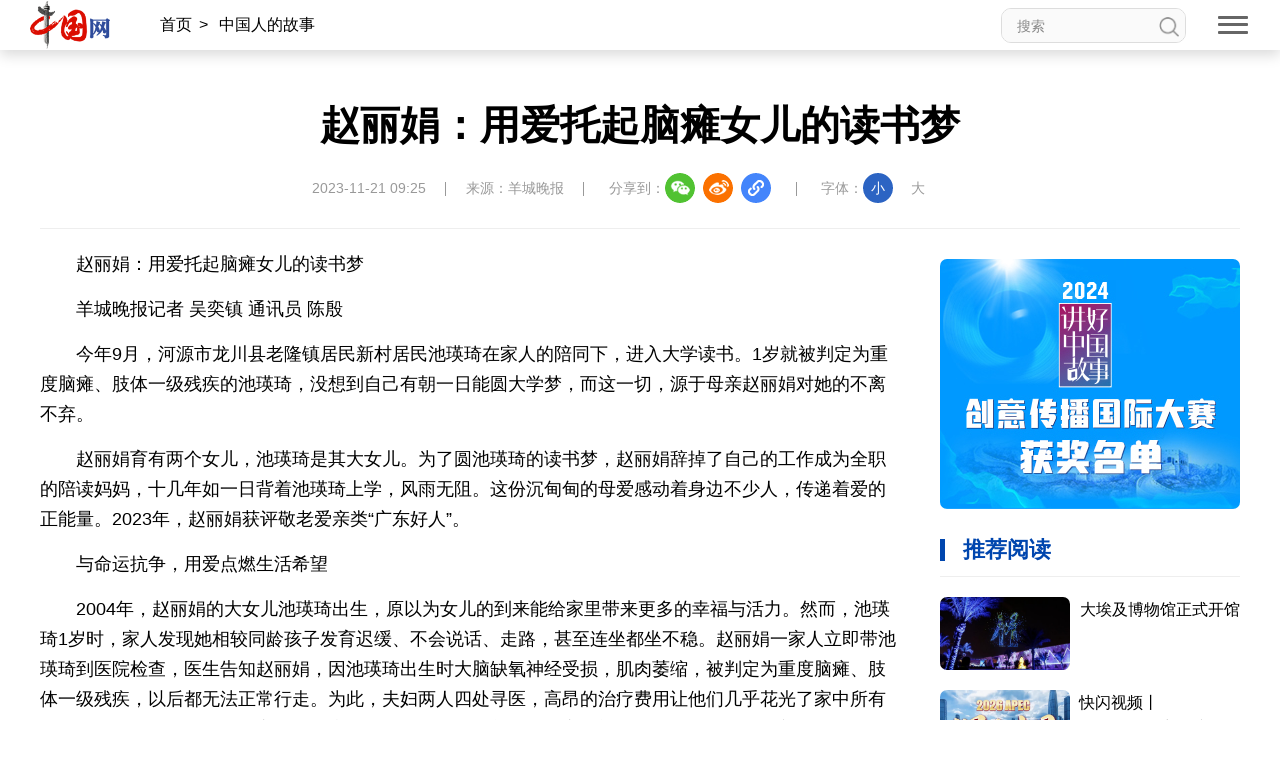

--- FILE ---
content_type: text/html; charset=UTF-8
request_url: http://www.china.com.cn/txt/2023-11/21/content_116828484.shtml
body_size: 80081
content:
<!DOCTYPE html>
<html lang="en">

<head>
    <meta charset="UTF-8" />
    <meta name="viewport" content="width=device-width, initial-scale=1.0, maximum-scale=1.0, minimum-scale=1.0" />
    <meta http-equiv="X-UA-Compatible" content="ie=edge" />
    <link rel="stylesheet" href="http://images.china.cn/images1/resource/styles/reset-1.0.css" />
    <link rel="stylesheet" href="http://images.china.cn/images1/ch/2022ChinaIdex/nav/css/topMenu.min.css">
    <link rel="stylesheet" href="http://images.china.cn/images1/ch/2022ChinaIdex/content/css/content_two.min.css">
    <link rel="stylesheet" href="http://images.china.cn/images1/ch/2022ChinaIdex/content/css/content_same.min.css">
    <link rel="stylesheet" href="http://images.china.cn/images1/ch/2022ChinaIdex/css/china_footer.min.css">
    <script type="text/javascript" src="http://www.china.com.cn/player/video.js"></script>
    
        <title>赵丽娟：用爱托起脑瘫女儿的读书梦_中国网</title>

    
        <meta name="keywords" content="池瑛琦,女儿,赵丽娟,大学,希望">

    
        <meta name="filetype" content="0">
        </meta>
        <meta name="publishedtype" content="1">
        </meta>
        <meta name="pagetype" content="1">
        </meta>
        <meta name="catalogs" content="">
        </meta>
        <meta name="contentid" content="116828484">
        </meta>
        <meta name="publishdate" content=" 2023-11-21">
        </meta>
        <meta name="author" content="孙晓彤">
        </meta>
        <meta name="titlePic" content="http://images.china.cn/site1000/2023-11/21/116828484_cec5ad45-9870-4e1c-8880-86cc0bc5c6ae.jpg">
        </meta>

</head>

<body>
    <div id="headInclude">
        
        <div class="topNav">
    <img src="http://images.china.cn/images1/ch/20221220/img/nav1.png" class="topNav_logo1" />
    <a href="http://www.china.com.cn/" target="_blank">
        <img src="http://images.china.cn/images1/ch/20221220/img/nav2.png" class="topNav_logo2" /></a>
    <div class="crumb">
        <div class="local"></div>

        <div class="Search">
            <form id="FindForm" class="search" name="form1" method="get"
                action="http://query.china.com.cn/query/cn.html" target="_blank">
                <input type="text" placeholder="搜索" name="kw" id="kw" value="" class="search-1" />
                <input type="submit" id="button-addon" value="" class="search-2" />
            </form>
        </div>
    </div>

    <div class="topNav_menu" title="网站导航">
        <span></span><span></span><span></span>
    </div>
    <h1 class="article_title"></h1>
    <div class="topShare">
        <div class="informShare">分享到：
            <div class="wechat">
                <img src="http://images.china.cn/images1/ch/2022ChinaIdex/content/img/WeChat.png" class="share_icon"
                    title="微信">
                <div id="qrcode" class="qrcode"></div>
            </div>
            <a class="sina" target="_blank">
                <img src="http://images.china.cn/images1/ch/2022ChinaIdex/content/img/sina.png" class="share_icon"
                    title="微博" /></a>
            <a class="qqSpace" target="_blank">
                <img src="http://images.china.cn/images1/ch/2022ChinaIdex/content/img/qqSpace.png" class="share_icon"
                    title="QQ空间" /></a>
            <div class="copy_pic">
                <img src="http://images.china.cn/images1/ch/2022ChinaIdex/content/img/copyLink.png" class="share_icon"
                    title="复制地址" />
                <div class="copySuccess">链接已复制</div>
                <input type="text" class="link_url"
                    style="opacity: 0;width: 1px;height: 1px;position: absolute;bottom:0;z-index: -1;">
            </div>
        </div>
    </div>
</div>

<div class="pushNav">
    <div class="languages">
        <h2>LANGUAGE</h2>
        <ul>
            <li><a href="http://www.china.org.cn/" target="_blank">English</a></li>
            <li><a href="http://french.china.org.cn/" target="_blank">Français</a></li>
            <li><a href="http://german.china.org.cn/" target="_blank">Deutsch</a></li>
            <li><a href="http://japanese.china.org.cn/" target="_blank">日本語</a></li>
            <li><a href="http://russian.china.org.cn/" target="_blank">Русский язык</a></li>
            <li><a href="http://spanish.china.org.cn/" target="_blank">Español</a></li>
            <li><a href="http://arabic.china.org.cn/" target="_blank" class="arabic">العربية</a></li>
            <li><a href="http://esperanto.china.org.cn/" target="_blank">Esperanto</a></li>
            <li><a href="http://korean.china.org.cn/" target="_blank">한국어</a></li>
            <li><a href="http://big5.china.com.cn/" target="_blank">中文繁体</a></li>
        </ul>
    </div>
    <div class="channel">
        <form id="FindForm" class="search form" name="form1" method="get"
            action="http://query.china.com.cn/query/cn.html" target="_blank">
            <input type="text" placeholder="搜索" name="kw" id="kw" value="" class="search-1" />
            <input type="submit" id="button-addon" value="" class="search-2" />
        </form>
        <h2>新闻</h2>
        
            <p><a href="http://news.china.com.cn/" target="_blank">新闻</a><a href="http://zhibo.china.com.cn/" target="_blank">直播</a> <a href="http://news.china.com.cn/node_7247300.htm" target="_blank">要闻</a> <a class="xy-content-link" href="http://news.china.com.cn/node_7247303.htm" target="_blank">国际</a> <a href="http://military.china.com.cn/" target="_blank">军事</a> <a href="http://cppcc.china.com.cn/" target="_blank">政协</a> <a href="http://zw.china.com.cn/" target="_blank">政务</a> <a href="http://photo.china.com.cn/" target="_blank">图片</a> <a href="http://v.china.com.cn/" target="_blank">视频</a></p>

        <h2>财经</h2>
        
            <p><a href="http://finance.china.com.cn/" target="_blank">财经</a> <a href="http://money.china.com.cn/" target="_blank">金融</a> <a href="http://stock.china.com.cn/" target="_blank">证券</a> <a href="http://auto.china.com.cn/" target="_blank">汽车</a> <a href="http://tech.china.com.cn/" target="_blank">科技</a> <a href="http://consume.china.com.cn/" target="_blank">消费</a> <a href="http://energy.china.com.cn" target="_blank">能源</a> <a href="http://finance.china.com.cn/house/index.shtml" target="_blank">地产</a> <a href="http://agri.china.com.cn/" target="_blank">农业</a></p>

        <h2>观点</h2>
        
            <p><a href="http://www.china.com.cn/opinion2020/node_8018654.shtml" target="_blank">观点</a> <a href="http://www.china.com.cn/opinion/theory/" target="_blank">理论</a> <a href="http://think.china.com.cn/" target="_blank">智库</a> <a href="http://chinamosaic.china.com.cn/" target="_blank">中国3分钟</a> <a href="http://fangtan.china.com.cn/" target="_blank">中国访谈</a> <a href="http://www.china.com.cn/opinion/node_8018235.html" target="_blank">中国网评</a> <a href="http://keywords.china.org.cn/" target="_blank">中国关键词</a></p>

        <h2>文化</h2>
        
            <p><a href="http://cul.china.com.cn/" target="_blank">文化</a> <a href="http://creativity.china.com.cn/" target="_blank">文创</a> <a href="http://art.china.cn/" target="_blank">艺术</a> <a href="http://fashion.china.com.cn/" target="_blank">时尚</a> <a href="http://travel.china.com.cn/" target="_blank">旅游</a> <a href="http://railway.china.com.cn/" target="_blank">铁路</a> <a href="http://read.china.com.cn/" target="_blank">悦读</a> <a href="http://mc.china.com.cn/" target="_blank">民藏</a> <a href="http://tcm.china.com.cn/" target="_blank">中医</a> <a href="http://ci.china.com.cn/" target="_blank">中国瓷</a></p>

        <h2>国情</h2>
        
            <p><a href="http://guoqing.china.com.cn/" target="_blank">国情</a> <a href="http://canjiren.china.com.cn/" target="_blank">助残</a> <a href="http://ydyl.china.com.cn/" target="_blank">一带一路</a> <a href="http://ocean.china.com.cn/" target="_blank">海洋</a> <a href="http://grassland.china.com.cn/" target="_blank">草原</a> <a href="http://huanghe.china.com.cn/" target="_blank">黄河</a> <a href="http://yunhe.china.com.cn/" target="_blank">运河</a> <a href="http://gba.china.com.cn/" target="_blank">湾区</a> <a href="http://union.china.com.cn/" target="_blank">联盟</a> <a href="http://psy.china.com.cn/" target="_blank">心理</a> <a href="http://fumu.china.com.cn/" target="_blank">老年</a></p>

        <div class="pcaddDom">
            <h2>承建网站</h2>
            
                <p><a href="http://www.cpra.org.cn/" target="_blank">中国公共关系协会</a> &nbsp;<a href="http://www.wfpchinacoe.net/" target="_blank">南南合作知识分享</a><a href="http://www.comra.org/" target="_blank">中国大洋协会</a> &nbsp;<a href="http://www.tibetology.ac.cn/" target="_blank">中国藏学研究中心</a> <a href="http://f.china.com.cn/node_8001730.htm" target="_blank">南南人权论坛</a> <a href="http://ccwm.china.com.cn/" target="_blank">中国妇女儿童博物馆</a><a href="http://www.yonghegong.cn/node_7175041.htm" target="_blank">雍和宫</a></p>

            <h2>专业平台</h2>
            
                <p><a href="https://cn.china.cn/" target="_blank">中国供应商</a> <a href="http://business.china.com.cn/" target="_blank">商务</a> <a href="http://iot.china.com.cn/" target="_blank">物联</a> <a href="http://yingji.china.com.cn/" target="_blank">应急</a> <a href="http://edu.china.com.cn/" target="_blank">教育</a> <a href="http://stzg.china.com.cn/" target="_blank">生态</a> <a href="http://ccpd.china.com.cn/" target="_blank">儒学</a><a href="http://ent.china.com.cn/" target="_blank">娱乐</a> <a href="http://weishi.china.com.cn/" target="_blank">微视</a> &nbsp;<a href="http://life.china.com.cn/" target="_blank">生活</a> <a href="http://food.china.com.cn/" target="_blank">食品</a> <a href="http://dao.china.com.cn/" target="_blank">道家文化</a> <a href="http://music.china.com.cn/" target="_blank">音乐</a> <a href="http://bjtime.china.com.cn/" target="_blank">北京时间</a> <a href="http://jilu.china.com.cn/" target="_blank">记录中国</a><a href="http://ds.china.com.cn/" target="_blank">电商中国</a><a href="http://myzg.china.com.cn/" target="_blank">母婴</a> <a href="http://szjj.china.com.cn/" target="_blank">数字经济</a> <a href="http://e.china.cn/" target="_blank">中国溯源</a> <a href="http://zx.china.com.cn/index.html" target="_blank">全球甄选</a> <a href="http://zy.china.com.cn/" target="_blank">中医肿瘤</a><a href="http://dicn.china.com.cn/" target="_blank">数智中国</a><a href="http://kyzg.china.com.cn/" target="_blank">康养中国</a><a href="http://yingshi.china.com.cn/" target="_blank">影视</a><a href="http://animation.china.com.cn/" target="_blank">动漫</a><a href="http://gx.china.com.cn/" target="_blank">高校中国</a></p>

            <h2>外宣平台</h2>
            
                <p><a href="http://slzg.china.com.cn/" target="_blank">丝路中国</a> <a href="http://hb.china.com.cn/" target="_blank">中国湖北</a> <a href="http://sd.china.com.cn/" target="_blank">新山东</a> <a href="http://henan.china.com.cn/" target="_blank">中部纵览</a> <a href="http://sc.china.com.cn/" target="_blank">中国四川</a> <a href="http://union.china.com.cn/yunnan.htm" target="_blank">七彩云南</a> <a href="http://zjnews.china.com.cn/" target="_blank">浪潮资讯</a><a href="http://qz.china.com.cn/" target="_blank">衢州有礼</a> <a href="http://wz.china.com.cn/" target="_blank">新温州</a> <a href="http://hs.china.com.cn/" target="_blank">海丝</a> <a href="http://fj.china.com.cn/" target="_blank">海峡</a><a href="http://changde.china.com.cn/" target="_blank">常德</a> <a href="http://grassland.china.com.cn/node_1013163.htm" target="_blank">兴安岭上兴安盟</a><a href="http://tianjin.china.com.cn/" target="_blank">Hello天津</a><a href="http://xz.china.com.cn/" target="_blank">圣洁西藏</a><a href="http://ln.china.com.cn/" target="_blank">天辽地宁</a><a href="http://guangxi.china.com.cn/" target="_blank">壮美广西</a><a href="http://jx.china.com.cn/" target="_blank">美丽江西</a><a href="http://hlj.china.com.cn/" target="_blank">大美黑龙江</a><a href="http://chongqing.china.com.cn" target="_blank">Hello重庆</a></p>

        </div>
    </div>
</div>
        
    </div>

    <div class="content">
        <div class="m_local">
            <a href="http://china.com.cn/" target="_blank">首页</a><span>></span>
            
                                    <a href="http://www.china.com.cn/node_9000209.shtml" target="_blank">中国人的故事</a><span>></span>

        </div>

        
            <h1>赵丽娟：用爱托起脑瘫女儿的读书梦</h1>
            <div class="inform">
                <p>2023-11-21 09:25</p>
                    <p>来源：羊城晚报</p>
                <div class="informShare">分享到：
                    <div class="wechat">
                        <img src="http://images.china.cn/images1/ch/2022ChinaIdex/content/img/WeChat.png"
                            class="share_icon" title="微信">
                        <div id="qrcode1" class="qrcode"></div>
                    </div>
                    <a class="sina" target="_blank">
                        <img src="http://images.china.cn/images1/ch/2022ChinaIdex/content/img/sina.png"
                            class="share_icon" title="微博" /></a>
                    <a class="qqSpace" target="_blank">
                        <img src="http://images.china.cn/images1/ch/2022ChinaIdex/content/img/qqSpace.png"
                            class="share_icon" title="QQ空间" /></a>
                    <div class="copy_pic">
                        <img src="http://images.china.cn/images1/ch/2022ChinaIdex/content/img/copyLink.png"
                            class="share_icon" title="复制地址" />
                        <div class="copySuccess">链接已复制</div>
                        <input type="text" class="link_url"
                            style="opacity: 0;width: 1px;height: 1px;position: absolute;bottom:0;z-index: -1;">
                    </div>
                </div>
                <div class="fontSize">字体：<span class="fontSmall">小</span><span class="fontBig">大</span></div>
            </div>


        <div class="content_left">
            
                <div class="article">
                    <div id="vf">
                        <div id="videoarea" style="width: 820px; height: 461px;" align="center"></div>
                    </div>
                    <!--enpcontent--><p style="text-indent: 2em; text-align: left; margin-bottom: 15px;"><span style="text-indent: 2em;">赵丽娟：用爱托起脑瘫女儿的读书梦</span><br/></p><p style="text-indent: 2em; text-align: left; margin-bottom: 15px;">羊城晚报记者 吴奕镇 通讯员 陈殷</p><p style="text-indent: 2em; text-align: left; margin-bottom: 15px;">今年9月，河源市龙川县老隆镇居民新村居民池瑛琦在家人的陪同下，进入大学读书。1岁就被判定为重度脑瘫、肢体一级残疾的池瑛琦，没想到自己有朝一日能圆大学梦，而这一切，源于母亲赵丽娟对她的不离不弃。</p><p style="text-indent: 2em; text-align: left; margin-bottom: 15px;">赵丽娟育有两个女儿，池瑛琦是其大女儿。为了圆池瑛琦的读书梦，赵丽娟辞掉了自己的工作成为全职的陪读妈妈，十几年如一日背着池瑛琦上学，风雨无阻。这份沉甸甸的母爱感动着身边不少人，传递着爱的正能量。2023年，赵丽娟获评敬老爱亲类“广东好人”。</p><p style="text-indent: 2em; text-align: left; margin-bottom: 15px;">与命运抗争，用爱点燃生活希望</p><p style="text-indent: 2em; text-align: left; margin-bottom: 15px;">2004年，赵丽娟的大女儿池瑛琦出生，原以为女儿的到来能给家里带来更多的幸福与活力。然而，池瑛琦1岁时，家人发现她相较同龄孩子发育迟缓、不会说话、走路，甚至连坐都坐不稳。赵丽娟一家人立即带池瑛琦到医院检查，医生告知赵丽娟，因池瑛琦出生时大脑缺氧神经受损，肌肉萎缩，被判定为重度脑瘫、肢体一级残疾，以后都无法正常行走。为此，夫妇两人四处寻医，高昂的治疗费用让他们几乎花光了家中所有的积蓄，他们也只能无奈放弃女儿的康复治疗。但赵丽娟并没有放弃希望，她无微不至地照顾着女儿的生活起居，精心抚育、耐心引导，用温柔坚定的陪伴点燃女儿对未来生活的希望。</p><p style="text-indent: 2em; text-align: left; margin-bottom: 15px;">虽然池瑛琦的身体不协调，但她的智力与其他孩子并无不同，她多次向家人表达想到学校读书的愿望。为了让女儿实现上学梦，赵丽娟毅然辞去工作，成为一名陪读妈妈。</p><p style="text-indent: 2em; text-align: left; margin-bottom: 15px;">在与学校的几番沟通后，2011年，池瑛琦终于踏上求学之路，但这同样也是一条充满荆棘的道路。学习的时候，因身体不协调，池瑛琦总是偏着头，右手不自觉地抖动，无法握笔，只能咬牙练习用左手写字，时常痛楚难忍。</p><p style="text-indent: 2em; text-align: left; margin-bottom: 15px;">赵丽娟看到女儿如此艰难，感到十分痛心。她深知女儿的求学生涯比任何人都不易，便在一旁拉着池瑛琦的手帮她控制，教导女儿不能因此耽误作业和考试，要珍惜这来之不易的学习机会，努力去实现自己的梦想。</p><p style="text-indent: 2em; text-align: left; margin-bottom: 15px;">向生活微笑，用爱帮助女儿圆梦</p><p style="text-indent: 2em; text-align: left; margin-bottom: 15px;">12年的求学生涯中，赵丽娟陪伴在女儿身边读完小学、初中、高中，成为她唯一的“同桌”。2023年6月，池瑛琦参加高考，考出了532分的好成绩，高出广东物理类本科录取线93分，并被广东医科大学应用心理学专业录取。在赵丽娟的陪伴下，如今池瑛琦已在该校东莞校区就读，而赵丽娟仍如往日一样照顾女儿的日常起居生活，继续陪伴着孩子完成她的大学梦。</p><p style="text-indent: 2em; text-align: left; margin-bottom: 15px;">11月14日，记者采访赵丽娟时了解到，入学后母女两人住进了学校安排的学生宿舍，她依旧每天陪伴在池瑛琦身边读书，入学后女儿也在慢慢适应大学生活。赵丽娟说，小时候，池瑛琦希望自己能成为一名医生治好自己的病，如今她的愿望是成为一名心理医生，或考取研究生奔向更高的知识殿堂，用所学知识为更多像她这样的患病群体找回希望和尊严。</p><p style="text-indent: 2em; text-align: left; margin-bottom: 15px;">女儿的努力和成绩自然离不开赵丽娟的支持，这些年，她用和善、感恩的心态引导着自己女儿，用乐观、坚毅的心态影响着身边人，用自己的凡人微光感动着无数人。</p><p style="text-indent: 2em; text-align: left; margin-bottom: 15px;">池瑛琦也明白母亲这份用心良苦，她也希望自己完成学业之后能够成为报答社会、报答母亲和家人的人。进入大学后，女儿比过去更加努力用功，作为母亲的赵丽娟也很欣慰。获评“广东好人”后，她表示自己也将会用平常心对待这份荣誉。</p><style type="text/css">/* * 修改自 bootstrap modal 默认皮肤 */ body {_margin:0;_height:100%; /*IE6 BUG*/}/*dialog*/.z-proxy-dd {position:absolute;z-index:900;border:2px dotted #666;}.modal-content {  position: relative;  background-clip: padding-box;  border: 1px solid #999;  border: 1px solid rgba(0, 0, 0, .2);  border-radius: 5px;  box-shadow: 0 3px 9px rgba(0, 0, 0, .15);transition: top 0.3s ease, left 0.3s ease;text-align:left;margin: 0 auto;top:0;}.modal-bodyWrap{overflow:hidden;}.modal-content {text-align:left;}table.modal-border, table.modal-dialog {border:0;margin:0;border-collapse:collapse;width:100%;width:auto\9;}.modal-headerCt{padding:0;}.modal-nw, .modal-n, .modal-ne, .modal-w, .modal-c, .modal-e, .modal-sw, .modal-s, .modal-se, .modal-tdIcon, .modal-main {padding:0;}.modal-header, .modal-footer button {}.modal-title {overflow:hidden;text-overflow: ellipsis;}.modal-state-focus .modal-title {color:#eee;}.modal-state-noTitle .modal-title {display:none;}.modal-close {float: right;display:block;text-decoration:none;outline:none;_cursor:pointer;}.modal-close:hover { text-decoration:none;}.modal-main {text-align:center;min-width:9em;min-width:0\9/*IE8 BUG*/;position: relative;z-index: 1;-webkit-tap-highlight-color: rgba(0,0,0,0);width: 100%;-webkit-transform: translateZ(0);-moz-transform: translateZ(0);-ms-transform: translateZ(0);-o-transform: translateZ(0);transform: translateZ(0);-webkit-touch-callout: none;-webkit-user-select: none;-moz-user-select: none;-ms-user-select: none;user-select: none;-webkit-text-size-adjust: none;-moz-text-size-adjust: none;-ms-text-size-adjust: none;-o-text-size-adjust: none;text-size-adjust: none;}.modal-body {text-align:left;border:none 0;    height: 100%;}.modal-body.modal-state-full {display:block;width:100%;margin:0;padding:0!important;height:100%;}.modal-loading {width:96px;height:32px;text-align:left;text-indent:-999em;overflow:hidden;background:url([data-uri]) no-repeat 1em 1em;position: absolute;}.modal-iconCt {vertical-align: middle;float:left;width:70px;}.modal-icon {width:40px;height:40px;font-size: 40px;margin:10px 0 10px 20px;background-position: center center;background-repeat:no-repeat;}.modal-iconCt .fa-info-circle{color: #A5C11B;}.modal-iconCt .fa-warning{color: #FF5A14;}.modal-iconCt .fa-question-circle{color: #FFAA06;}.modal-footer {text-align:right;white-space:nowrap;padding: 10px 15px;    border-top: 1px solid #e5e5e5;}.modal-footer button {margin-left:15px;cursor: pointer;display: inline-block;text-align: center;letter-spacing:2px;min-width:60px;min-width:50px\9;/*IE8 下按钮使用contentbox模式*/    min-height: 28px;width:auto;height:auto;overflow:visible;border-radius: 3px;    border-width: 1px;    border-style: solid;}.modal-footer button::-moz-focus-inner {border:0;padding:0;margin:0;}.modal-footer button:focus {outline:none 0;border-color:#3388cc;}.modal-footer button:hover {color:#000;border-color:#999;}.modal-footer button:active {}.modal-footer button.active {color: #FFF;border: solid 1px #2990d6;background: #2288cc;filter: progid:DXImageTransform.Microsoft.gradient(startColorstr='#3399dd', endColorstr='#2288cc'); background: linear-gradient(to bottom, #3399dd, #2288cc); background: -moz-linear-gradient(top, #3399dd, #2288cc); background: -ms-linear-gradient(top, #3399dd, #2288cc); background: -webkit-gradient(linear, 0% 0%, 0% 100%, from(#3399dd), to(#2288cc)); text-shadow: -1px -1px 1px #1c6a9e; }.modal-footer button.active:focus {}.modal-footer button.active:hover {color:#FFF;border-color:#2B9DD6;background: #2ca5e0;}.modal-footer button.active:active {border-color:#2990d6;filter: progid:DXImageTransform.Microsoft.gradient(startColorstr='#3399dd', endColorstr='#2288cc');background: -moz-linear-gradient(top, #3399dd, #2288cc);background: -ms-linear-gradient(top, #3399dd, #2288cc);background: -webkit-gradient(linear, 0% 0%, 0% 100%, from(#3399dd), to(#2288cc));    background: linear-gradient(to bottom, #3399dd, #2288cc);}.modal-footer button[disabled] {cursor:default;color:#999;background:#DDD;border: solid 1px #ccc;filter:alpha(opacity=50);opacity:.5;box-shadow:none;}button.modal-state-highlight {color: #FFF;border: solid 1px #2990d6;background: #2288cc;}button.modal-state-highlight:hover {color:#FFF;border-color:#3388cc;background: #2ca5e0;}button.modal-state-highlight:active {border-color:#2990d6;filter: progid:DXImageTransform.Microsoft.gradient(startColorstr='#3399dd', endColorstr='#2288cc');background: -moz-linear-gradient(top, #3399dd, #2288cc);background: -ms-linear-gradient(top, #3399dd, #2288cc);background: -webkit-gradient(linear, 0% 0%, 0% 100%, from(#3399dd), to(#2288cc));    background: linear-gradient(to bottom, #3399dd, #2288cc);}button.modal-state-highlight {color: #FFF; border: solid 1px #2990d6; background: #2288cc; filter: progid:DXImageTransform.Microsoft.gradient(startColorstr='#3399dd', endColorstr='#2288cc'); background: linear-gradient(to bottom, #3399dd, #2288cc); background: -moz-linear-gradient(top, #3399dd, #2288cc); background: -ms-linear-gradient(top, #3399dd, #2288cc); background: -webkit-gradient(linear, 0% 0%, 0% 100%, from(#3399dd), to(#2288cc)); }button.modal-state-highlight:hover { color:#FFF; border-color:#2B9DD6; }button.modal-state-highlight:active { border-color:#2990d6; filter: progid:DXImageTransform.Microsoft.gradient(startColorstr='#3399dd', endColorstr='#2288cc'); background: linear-gradient(to bottom, #3399dd, #2288cc); background: -moz-linear-gradient(top, #3399dd, #2288cc);background: -ms-linear-gradient(top, #3399dd, #2288cc); background: -webkit-gradient(linear, 0% 0%, 0% 100%, from(#3399dd), to(#2288cc)); }    /* common end */.modal-inner {  background-color: #fff;  border-radius: 5px;}.modal-content, .modal-inner {/*border:1px solid rgba(0, 0, 0, .1);border:1px solid #abc\9;*/}.modal-border {/*box-shadow: inset 0 0 1px rgba(255, 255, 255, .3);*/}.modal-nw, .modal-ne, .modal-sw, .modal-se {width:0px;height:0px;width:1px\9;height:1px\9;}.modal-nw, .modal-n, .modal-ne, .modal-w, .modal-e, .modal-sw, .modal-s, .modal-se {background:rgba(0, 0, 0, .1);background:#000\9;filter:alpha(opacity=20);}.modal-state-lock .modal-nw, .modal-state-lock .modal-n, .modal-state-lock .modal-ne, .modal-state-lock .modal-w, .modal-state-lock .modal-e, .modal-state-lock .modal-sw, .modal-state-lock .modal-s, .modal-state-lock .modal-se {background:rgba(0, 0, 0, .5);background:#000\9;filter:alpha(opacity=50);}.modal-dialog {box-shadow: 0 0 2px rgba(0, 0, 0, 0.1);}.modal-state-focus .modal-content {box-shadow: 0px 3px 16px rgba(0, 0, 0, 0.2);}.modal-state-lock .modal-border {box-shadow:0 3px 16px rgba(0, 0, 0, .9);}.modal-state-drag .modal-content{box-shadow:none;}.modal-header {position:relative;height:100%;padding: 10px;border-bottom: 1px solid #e5e5e5;border-radius: 5px 5px 0 0;}.modal-title {height: 25px;    line-height: 25px;    font-size: 14px;padding:0 38px 0 10px;font-weight: normal;color:#95a7ae;margin: 0;}.modal-state-focus .modal-title {color:#555;}.modal-state-drag .modal-title {    filter: progid:DXImageTransform.Microsoft.gradient(startColorstr='#bdc6cd', endColorstr='#edf5f8');    background: -moz-linear-gradient(top, #bdc6cd, #edf5f8);    background: -ms-linear-gradient(top, #bdc6cd, #edf5f8);background: -webkit-gradient(linear, 0% 0%, 0% 100%, from(#bdc6cd), to(#edf5f8));    background: linear-gradient(to bottom, #bdc6cd, #edf5f8);    box-shadow:none;}.modal-state-drag .modal-header {box-shadow:none;}.modal-close {    padding: 0;    width: 22px;    height: 22px;    line-height: 19px;    font-size: 22px;    text-align: center;    transition: transform 0.2s ease;    border-radius: 20px;color:#666;}.modal-close:hover {color:#000;    border-radius:20px;transform: rotate(90deg);}.modal-close:active {box-shadow: none;}.modal-body {color:#666;}.modal-state-focus .modal-body {color:#000;}.modal-footer {}.modal-state-noTitle .modal-nw, .modal-state-noTitle .modal-ne, .modal-state-noTitle .modal-sw, .modal-state-noTitle .modal-se {width:3px;height:3px;}.modal-state-noTitle .modal-inner {border:1px solid #e5e5e5;background:#FFF;}.modal-state-noTitle .modal-content {border:none 0;box-shadow:none;}.modal-state-noTitle .modal-nw, .modal-state-noTitle .modal-n, .modal-state-noTitle .modal-ne, .modal-state-noTitle .modal-w, .modal-state-noTitle .modal-e, .modal-state-noTitle .modal-sw, .modal-state-noTitle .modal-s, .modal-state-noTitle .modal-se {background:rgba(0, 0, 0, .05);background:#000\9;filter:alpha(opacity=5);}.modal-state-noTitle .modal-header {border-bottom:none;bottom:0;_bottom:0;_margin-top:0;}.modal-state-noTitle .modal-close {top:0;right:0;width:18px;height:18px;line-height:18px;text-align:center;text-indent:0;font-size:18px;text-decoration:none;color:#214FA3;background:none;filter:;}.modal-state-noTitle .modal-close:hover, .modal-state-noTitle .modal-close:active {text-decoration:none;color:#900;}.modal-state-noTitle .modal-dialog {box-shadow: none;}.z-dialog-callout .modal-header{padding: 4px 12px 4px 4px;}.z-dialog-callout .modal-title{font-size: 13px;}.z-dialog .modal-fang {display:none; font-size: 20px; line-height: 20px; position: absolute; width: 20px; height: 20px; font-family: SimSun;}.z-dialog .modal-fang .fangfg{position: absolute; left:1px;top:0; color:#F5F5F5; z-index:2;}.z-dialog .modal-fang .fangbg{position: absolute; left:0;top:-11px; color:#888;color:rgba(0, 0, 0, .5);z-index:1;}.z-callout1 .modal-fang {display: block; right: 13px; top: 0px;  }.z-callout2 .modal-fang {display: block; top: 13px; right: 0px;  }.z-callout3 .modal-fang {display: block; top: 50%; margin-top:-5px; right: 0px;  }.z-callout4 .modal-fang {display: block; bottom: 13px; right: 0px;  }.z-callout5 .modal-fang {display: block; right: 13px; bottom: 0px;  }.z-callout6 .modal-fang {display: block; left: 50%; margin-left:-5px; bottom: 0px;  }.z-callout7 .modal-fang {display: block; left: 13px; bottom: 0px;  }.z-callout8 .modal-fang {display: block; left: 0px; bottom: 13px;  }.z-callout9 .modal-fang {display: block; left: 0px; top: 50%; margin-top:-5px;  }.z-callout10 .modal-fang {display: block; left: 0px; top: 13px;  }.z-callout11 .modal-fang {display: block; left: 13px; top: 0px;  }.z-callout12 .modal-fang {display: block; left: 50%; margin-left:-5px; top: 0px;  }.z-callout2 .modal-fang .fangfg,.z-callout3 .modal-fang .fangfg,.z-callout4 .modal-fang .fangfg{left:-10px;top:0;}.z-callout5 .modal-fang .fangfg,.z-callout6 .modal-fang .fangfg,.z-callout7 .modal-fang .fangfg{left:0;top:-10px;}.z-callout11 .modal-fang .fangfg,.z-callout12 .modal-fang .fangfg,.z-callout1 .modal-fang .fangfg{left:0;top:-10px;}.z-dialog{_zoom:1;transition: top 0.3s ease, left 0.3s ease;outline: none;top:0;    width: 100%;}.z-dlg-shim{background-color:#333;position:absolute;display:none;left:0;top:0;opacity:0.4;filter:alpha(opacity=40);width:100%;height:100%;z-index:900;transition: opacity .15s linear;}.z-dlg-proxy {    border:1px solid;    z-index:12000;    overflow:hidden;    position:absolute;    left:0;top:0;    display:none;    opacity:.5;    filter:alpha(opacity=50);    background-color:#c7dffc;    border-color:#99bbe8;}</style><style type="text/css">.z-tooltip { position: absolute; filter: alpha(opacity=90); opacity: 0.9;}.z-tooltip .tooltipfang { font-size: 14px; line-height: 14px; position: absolute; width: 14px; height: 14px; font-family: SimSun;}.z-tooltip .tooltipfang .fangfg{position: absolute; left:1px;top:0; color:#414E5B; z-index:2;}.z-tooltip .tooltipfang .fangbg{position: absolute; left:0;top:0; color:#181C46; z-index:1;}.tip_notice .tooltipfang .fangfg{ color:#FFFCCD;}.tip_notice .tooltipfang .fangbg{ color:#FFC968;}.z-tooltip .bodycontent { padding: 7px 10px; margin:6px; font-size: 12px; color: #abc; /*color:#653;*/ font-family: Tahoma, SimSun, Verdana, sans-serif; line-height: 15px; word-break: break-all; text-align: justify; text-justify: inter-ideograph; max-width:400px; background-color:#414E5B; border:1px solid #181C46;border-radius:4px;box-shadow: 1px 1px 3px rgba(0, 0, 0, .2);}.tip_notice .bodycontent{color: #757168; background-color:#FFFCCD; border:1px solid #FFC968;}.tip_notice .bodycontent>li{list-style: none;}.tooltip-callout1 .tooltipfang { right: 13px; top: 0px;  }.tooltip-callout2 .tooltipfang { top: 13px; right: 0px;  }.tooltip-callout3 .tooltipfang { top: 50%; margin-top:-5px; right: 0px;  }.tooltip-callout4 .tooltipfang { bottom: 13px; right: 0px;  }.tooltip-callout5 .tooltipfang { right: 13px; bottom: 0px;  }.tooltip-callout6 .tooltipfang { left: 50%; margin-left:-5px; bottom: 0px;  }.tooltip-callout7 .tooltipfang { left: 13px; bottom: 0px;  }.tooltip-callout8 .tooltipfang { left: 0px; bottom: 13px;  }.tooltip-callout9 .tooltipfang { left: 0px; top: 50%; margin-top:-5px;  }.tooltip-callout10 .tooltipfang { left: 0px; top: 13px;  }.tooltip-callout11 .tooltipfang { left: 13px; top: 0px;  }.tooltip-callout12 .tooltipfang { left: 50%; margin-left:-5px; top: 0px;  }.tooltip-callout2 .tooltipfang .fangfg,.tooltip-callout3 .tooltipfang .fangfg,.tooltip-callout4 .tooltipfang .fangfg{left:-1px;top:0;}.tooltip-callout5 .tooltipfang .fangfg,.tooltip-callout6 .tooltipfang .fangfg,.tooltip-callout7 .tooltipfang .fangfg{left:0;top:-1px;}.tooltip-callout11 .tooltipfang .fangfg,.tooltip-callout12 .tooltipfang .fangfg,.tooltip-callout1 .tooltipfang .fangfg{left:0;top:1px;}</style><style type="text/css">/* ==========================================================================   $BASE-PICKER   ========================================================================== *//** * Note: the root picker element should *NOT* be styled more than what’s here. */.picker {  font-size: 16px;  text-align: left;  line-height: 1.2;  color: #000000;  position: absolute;  z-index: 10000;  -webkit-user-select: none;     -moz-user-select: none;      -ms-user-select: none;          user-select: none;}/** * The picker input element. */.picker__input {  cursor: default;}/** * When the picker is opened, the input element is “activated”. */.picker__input.picker__input--active {  border-color: #0089ec;}/** * The holder is the only “scrollable” top-level container element. */.picker__holder {  width: 100%;  overflow-y: auto;  -webkit-overflow-scrolling: touch;}/*! * Default mobile-first, responsive styling for pickadate.js * Demo: http://amsul.github.io/pickadate.js *//** * Note: the root picker element should *NOT* be styled more than what’s here. *//** * Make the holder and frame fullscreen. */.picker__holder,.picker__frame {  top: 0;  bottom: 0;  left: 0;  right: 0;  -webkit-transform: translateY(100%);      -ms-transform: translateY(100%);          transform: translateY(100%);}/** * The holder should overlay the entire screen. */.picker__holder {  position: fixed;  transition: background 0.15s ease-out, -webkit-transform 0s 0.15s;  transition: background 0.15s ease-out, transform 0s 0.15s;  -webkit-backface-visibility: hidden;}/** * The frame that bounds the box contents of the picker. */.picker__frame {  position: absolute;  margin: 0 auto;  min-width: 256px;  max-width: 666px;  width: 100%;  -ms-filter: "progid:DXImageTransform.Microsoft.Alpha(Opacity=0)";  filter: alpha(opacity=0);  -moz-opacity: 0;  opacity: 0;  transition: all 0.15s ease-out;}@media (min-height: 33.875em) {  .picker__frame {    overflow: visible;    top: auto;    bottom: -100%;    max-height: 80%;  }}@media (min-height: 40.125em) {  .picker__frame {    margin-bottom: 7.5%;  }}/** * The wrapper sets the stage to vertically align the box contents. */.picker__wrap {  display: table;  width: 100%;  height: 100%;}@media (min-height: 33.875em) {  .picker__wrap {    display: block;  }}/** * The box contains all the picker contents. */.picker__box {  background: #ffffff;  display: table-cell;  vertical-align: middle;}@media (min-height: 26.5em) {  .picker__box {    font-size: 1.25em;  }}@media (min-height: 33.875em) {  .picker__box {    display: block;    font-size: 1.33em;    border: 1px solid #777777;    border-top-color: #898989;    border-bottom-width: 0;    border-radius: 5px 5px 0 0;    box-shadow: 0 12px 36px 16px rgba(0, 0, 0, 0.24);  }}@media (min-height: 40.125em) {  .picker__box {    font-size: 1.5em;    border-bottom-width: 1px;    border-radius: 5px;  }}/** * When the picker opens... */.picker--opened .picker__holder {  -webkit-transform: translateY(0);      -ms-transform: translateY(0);          transform: translateY(0);  background: transparent;  -ms-filter: "progid:DXImageTransform.Microsoft.gradient(startColorstr=#1E000000,endColorstr=#1E000000)";  zoom: 1;  background: rgba(0, 0, 0, 0.32);  transition: background 0.15s ease-out;}.picker--opened .picker__frame {  -webkit-transform: translateY(0);      -ms-transform: translateY(0);          transform: translateY(0);  -ms-filter: "progid:DXImageTransform.Microsoft.Alpha(Opacity=100)";  filter: alpha(opacity=100);  -moz-opacity: 1;  opacity: 1;}@media (min-height: 33.875em) {  .picker--opened .picker__frame {    top: auto;    bottom: 0;  }}</style><style type="text/css">/* ==========================================================================   $BASE-DATE-PICKER   ========================================================================== *//** * The picker box. */.picker__box {  padding: 0 1em;}/** * The header containing the month and year stuff. */.picker__header {  text-align: center;  position: relative;  margin-top: .75em;}/** * The month and year labels. */.picker__month,.picker__year {  font-weight: 500;  display: inline-block;  margin-left: .25em;  margin-right: .25em;}.picker__year {  color: #999999;  font-size: .8em;  font-style: italic;}/** * The month and year selectors. */.picker__select--month,.picker__select--year {  border: 1px solid #b7b7b7;  height: 2em;  padding: .5em;  margin-left: .25em;  margin-right: .25em;}@media (min-width: 24.5em) {  .picker__select--month,  .picker__select--year {    margin-top: -0.5em;  }}.picker__select--month {  width: 35%;}.picker__select--year {  width: 22.5%;}.picker__select--month:focus,.picker__select--year:focus {  border-color: #0089ec;}/** * The month navigation buttons. */.picker__nav--prev,.picker__nav--next {  position: absolute;  padding: .5em 1.25em;  width: 1em;  height: 1em;  box-sizing: content-box;  top: -0.25em;}@media (min-width: 24.5em) {  .picker__nav--prev,  .picker__nav--next {    top: -0.33em;  }}.picker__nav--prev {  left: -1em;  padding-right: 1.25em;}@media (min-width: 24.5em) {  .picker__nav--prev {    padding-right: 1.5em;  }}.picker__nav--next {  right: -1em;  padding-left: 1.25em;}@media (min-width: 24.5em) {  .picker__nav--next {    padding-left: 1.5em;  }}.picker__nav--prev:before,.picker__nav--next:before {  content: " ";  border-top: .5em solid transparent;  border-bottom: .5em solid transparent;  border-right: 0.75em solid #000000;  width: 0;  height: 0;  display: block;  margin: 0 auto;}.picker__nav--next:before {  border-right: 0;  border-left: 0.75em solid #000000;}.picker__nav--prev:hover,.picker__nav--next:hover {  cursor: pointer;  color: #000000;  background: #b1dcfb;}.picker__nav--disabled,.picker__nav--disabled:hover,.picker__nav--disabled:before,.picker__nav--disabled:before:hover {  cursor: default;  background: none;  border-right-color: #f5f5f5;  border-left-color: #f5f5f5;}/** * The calendar table of dates */.picker__table {  text-align: center;  border-collapse: collapse;  border-spacing: 0;  table-layout: fixed;  font-size: inherit;  width: 100%;  margin-top: .75em;  margin-bottom: .5em;}@media (min-height: 33.875em) {  .picker__table {    margin-bottom: .75em;  }}.picker__table td {  margin: 0;  padding: 0;}/** * The weekday labels */.picker__weekday {  width: 14.285714286%;  font-size: .75em;  padding-bottom: .25em;  color: #999999;  font-weight: 500;  /* Increase the spacing a tad */}@media (min-height: 33.875em) {  .picker__weekday {    padding-bottom: .5em;  }}/** * The days on the calendar */.picker__day {  padding: .3125em 0;  font-weight: 200;  border: 1px solid transparent;}.picker__day--today {  position: relative;}.picker__day--today:before {  content: " ";  position: absolute;  top: 2px;  right: 2px;  width: 0;  height: 0;  border-top: 0.5em solid #0059bc;  border-left: .5em solid transparent;}.picker__day--disabled:before {  border-top-color: #aaaaaa;}.picker__day--outfocus {  color: #dddddd;}.picker__day--infocus:hover,.picker__day--outfocus:hover {  cursor: pointer;  color: #000000;  background: #b1dcfb;}.picker__day--highlighted {  border-color: #0089ec;}.picker__day--highlighted:hover,.picker--focused .picker__day--highlighted {  cursor: pointer;  color: #000000;  background: #b1dcfb;}.picker__day--selected,.picker__day--selected:hover,.picker--focused .picker__day--selected {  background: #0089ec;  color: #ffffff;}.picker__day--disabled,.picker__day--disabled:hover,.picker--focused .picker__day--disabled {  background: #f5f5f5;  border-color: #f5f5f5;  color: #dddddd;  cursor: default;}.picker__day--highlighted.picker__day--disabled,.picker__day--highlighted.picker__day--disabled:hover {  background: #bbbbbb;}/** * The footer containing the "today", "clear", and "close" buttons. */.picker__footer {  text-align: center;}.picker__button--today,.picker__button--clear,.picker__button--close {  border: 1px solid #ffffff;  background: #ffffff;  font-size: .8em;  padding: .66em 0;  font-weight: bold;  width: 33%;  display: inline-block;  vertical-align: bottom;}.picker__button--today:hover,.picker__button--clear:hover,.picker__button--close:hover {  cursor: pointer;  color: #000000;  background: #b1dcfb;  border-bottom-color: #b1dcfb;}.picker__button--today:focus,.picker__button--clear:focus,.picker__button--close:focus {  background: #b1dcfb;  border-color: #0089ec;  outline: none;}.picker__button--today:before,.picker__button--clear:before,.picker__button--close:before {  position: relative;  display: inline-block;  height: 0;}.picker__button--today:before,.picker__button--clear:before {  content: " ";  margin-right: .45em;}.picker__button--today:before {  top: -0.05em;  width: 0;  border-top: 0.66em solid #0059bc;  border-left: .66em solid transparent;}.picker__button--clear:before {  top: -0.25em;  width: .66em;  border-top: 3px solid #ee2200;}.picker__button--close:before {  content: "\D7";  top: -0.1em;  vertical-align: top;  font-size: 1.1em;  margin-right: .35em;  color: #777777;}.picker__button--today[disabled],.picker__button--today[disabled]:hover {  background: #f5f5f5;  border-color: #f5f5f5;  color: #dddddd;  cursor: default;}.picker__button--today[disabled]:before {  border-top-color: #aaaaaa;}/* ==========================================================================   $DEFAULT-DATE-PICKER   ========================================================================== */</style><style type="text/css">/* ==========================================================================   $BASE-TIME-PICKER   ========================================================================== *//** * The list of times. */.picker__list {  list-style: none;  padding: 0.75em 0 4.2em;  margin: 0;}/** * The times on the clock. */.picker__list-item {  border-bottom: 1px solid #dddddd;  border-top: 1px solid #dddddd;  margin-bottom: -1px;  position: relative;  background: #ffffff;  padding: .75em 1.25em;}@media (min-height: 46.75em) {  .picker__list-item {    padding: .5em 1em;  }}/* Hovered time */.picker__list-item:hover {  cursor: pointer;  color: #000000;  background: #b1dcfb;  border-color: #0089ec;  z-index: 10;}/* Highlighted and hovered/focused time */.picker__list-item--highlighted {  border-color: #0089ec;  z-index: 10;}.picker__list-item--highlighted:hover,.picker--focused .picker__list-item--highlighted {  cursor: pointer;  color: #000000;  background: #b1dcfb;}/* Selected and hovered/focused time */.picker__list-item--selected,.picker__list-item--selected:hover,.picker--focused .picker__list-item--selected {  background: #0089ec;  color: #ffffff;  z-index: 10;}/* Disabled time */.picker__list-item--disabled,.picker__list-item--disabled:hover,.picker--focused .picker__list-item--disabled {  background: #f5f5f5;  border-color: #f5f5f5;  color: #dddddd;  cursor: default;  border-color: #dddddd;  z-index: auto;}/** * The clear button */.picker--time .picker__button--clear {  display: block;  width: 80%;  margin: 1em auto 0;  padding: 1em 1.25em;  background: none;  border: 0;  font-weight: 500;  font-size: .67em;  text-align: center;  text-transform: uppercase;  color: #666;}.picker--time .picker__button--clear:hover,.picker--time .picker__button--clear:focus {  color: #000000;  background: #b1dcfb;  background: #ee2200;  border-color: #ee2200;  cursor: pointer;  color: #ffffff;  outline: none;}.picker--time .picker__button--clear:before {  top: -0.25em;  color: #666;  font-size: 1.25em;  font-weight: bold;}.picker--time .picker__button--clear:hover:before,.picker--time .picker__button--clear:focus:before {  color: #ffffff;  border-color: #ffffff;}/* ==========================================================================   $DEFAULT-TIME-PICKER   ========================================================================== *//** * The frame the bounds the time picker. */.picker--time .picker__frame {  min-width: 256px;  max-width: 320px;}/** * The picker box. */.picker--time .picker__box {  font-size: 1em;  background: #f2f2f2;  padding: 0;}@media (min-height: 40.125em) {  .picker--time .picker__box {    margin-bottom: 5em;  }}</style><style type="text/css">/* 2018-09 增加表单相关样式 */.form-box {    display: block;    width: 100%;}.pw-zform {    width: 90%;    max-width: 768px;    padding: 20px;    margin: 10px auto;    display: block;    background-color: #fff;    border: 1px solid #ECEDEF;    border-radius: 4px;    box-sizing: border-box;    -webkit-box-sizing: border-box;}.pw-zform-item-box {    width: 100%;    min-height: 36px;}.pw-zform-title-box {    padding: 10px 20px;}.pw-zform-title {    font-size: 20px;    color: #4e4e4e;    font-weight: 700;}.pw-zform-help {    margin-top: 10px;    font-size: 14px;    color: #999;}.pw-zform-item, .pw-zform-footer {    display: block;    margin-top: 20px;    position: relative;    box-sizing: border-box;    -webkit-box-sizing: border-box;}.pw-zform-item:after, .pw-zform-footer:after {    content: '';    display: table;    clear: both;}.pw-zform-footer > div {    position: relative;    display: block;    float: left;    box-sizing: border-box;    -webkit-box-sizing: border-box;}.pw-zform-item-label {    padding: 5px;    text-align: right;}.pw-zform-item-label-no:after {    display: none;}@media (max-width: 767px) {    .pw-zform-item-label {        padding: 5px;        text-align: left;    }    .pw-zform-item-label:after {        display: none;    }}.pw-zform-btn {    line-height: 32px;    display: inline-block;    font-weight: 400;    margin: 0 20px 0 0;    text-align: center;    -ms-touch-action: manipulation;    touch-action: manipulation;    cursor: pointer;    white-space: nowrap;    padding: 0 15px;    font-size: 14px;    border-radius: 4px;    height: 32px;    -webkit-user-select: none;    -moz-user-select: none;    -ms-user-select: none;    user-select: none;    position: relative;    -webkit-box-shadow: 0 2px 0 rgba(0, 0, 0, .015);    box-shadow: 0 2px 0 rgba(0, 0, 0, .015);    color: rgba(0, 0, 0, .65);    background: #fff none;    border: 1px solid #d9d9d9;    text-transform: none;}.pw-zform-btn[disabled] {    opacity: 0.5;    filter: alpha(opacity=50);}.pw-zform-btn:active {    opacity: 1 !important;}.pw-zform-btn-primary {    background: #409EFF none;    opacity: 0.8;    color: #fff;}.pw-zform-btn-success {    background: #3db389 none;    opacity: 0.8;    color: #fff;}.pw-zform-btn-warning {    background: #E6A23C none;    opacity: 0.8;    color: #fff;}.pw-zform-btn-danger {    background: #F56C6C none;    opacity: 0.8;    color: #fff;}.pw-zform-btn-default {    background: #d9d9d9 none;    opacity: 0.8;    color: #000;}.pw-zform-item-label.required:before {    content: '*';    color: red;    margin: 0 5px 0 2px;}.pw-zform-item-label:after {    content: ':';    margin: 0 12px 0 2px;}.pw-zform-item-content {    display: block;}.pw-zform-item-control-top {    width: 100%;    display: block;    padding: 5px;}.pw-zform-item-control-box {    display: table;    width: 100%;}.pw-zform-item-control {    display: inline-block;    width: 100%;    vertical-align: top;}.pw-zform-prefix, .pw-zform-suffix {    display: table-cell;    vertical-align: top;    width: 0;    white-space: nowrap;    padding: 4px 10px;    font-size: 14px;}.pw-zform-fix {    background-color: #f0f0f0;    border-top: 1px solid #d9d9d9;    border-bottom: 1px solid #d9d9d9;}.pw-zform-prefix.pw-zform-fix {    border-left: 1px solid #d9d9d9;    border-top-left-radius: 4px;    border-bottom-left-radius: 4px;}.pw-zform-suffix.pw-zform-fix {    border-right: 1px solid #d9d9d9;    border-top-right-radius: 4px;    border-bottom-right-radius: 4px;}.pw-zform-item-help {    display: block;    color: #999;}.pw-zform-input-box {    display: table-cell;    vertical-align: top;    width: 100%;}.pw-zform-slider-box,.pw-zform-input-group,.pw-zform-checkbox-group,.pw-zform-radio-group {    width: 100%;    margin: 0 10px 0 0;}.pw-zform-slider-box,.pw-zform-input-group,.pw-zform-checkbox-group,.pw-zform-radio-group {    display: inline-table;    width: 100%;}.pw-zform-input {    border: 1px solid #d9d9d9;    position: relative;    font-variant: tabular-nums;    box-sizing: border-box;    -webkit-box-sizing: border-box;    margin: 0;    list-style: none;    display: inline-block;    padding: 4px 11px;    width: 100%;    font-size: 14px;    line-height: 1.5;    color: #4e4e4e;    -webkit-transition: all .3s;    -o-transition: all .3s;    transition: all .3s;}.pw-zform-input[disabled] {    background-color: #f0f0f0;}div.pw-zform-input {    display: table-cell !important;    padding: 0;}div.pw-zform-input .pw-zform-input {    border: none;    height: 30px;}textarea.pw-zform-input {    height: auto !important;}textarea.pw-zform-input {    border-radius: 4px;}.pw-zform-input-group > .pw-zform-input {    width: 100%;    max-width: 100%;}.pw-zform-input-group > input.pw-zform-input .pw-zform-input-group > select.pw-zform-input {    border-radius: 0;}select.pw-zform-input {    height: 32px !important;}select.pw-zform-input[multiple] {    height: auto !important;}.pw-zform-input-group > .pw-zform-input:first-child {    border-top-left-radius: 4px;    border-bottom-left-radius: 4px;}.pw-zform-input-group > .pw-zform-input:last-child {    border-top-right-radius: 4px;    border-bottom-right-radius: 4px;}.pw-zform-checkbox > input, .pw-zform-radio > input,.pw-zform-checkbox-inline > input, .pw-zform-radio-inline > input {    opacity: 0;    z-index: -1;}.pw-zform-checkbox > span:before, .pw-zform-checkbox-inline > span:before,.pw-zform-radio > span:before, .pw-zform-radio-inline > span:before {    content: '';    display: inline-block;    margin-right: 8px;    position: relative;    width: 14px;    height: 14px;    top: 2px;    border: 1px solid #d9d9d9;}.pw-zform-checkbox > span:before, .pw-zform-checkbox-inline > span:before {    border-radius: 4px;}.pw-zform-radio > span:before, .pw-zform-radio-inline > span:before {    border-radius: 50%;}.pw-zform-checkbox:hover > span:before,.pw-zform-checkbox-inline:hover > span:before,.pw-zform-radio:hover > span:before,.pw-zform-radio-inline:hover > span:before,.pw-zform-checkbox > input:checked + span:before,.pw-zform-checkbox-inline > input:checked + span:before,.pw-zform-radio > input:checked + span:before,.pw-zform-radio-inline > input:checked + span:before,.pw-zform-input:focus, .pw-zform-input:hover {    border-color: #3db389;}.pw-zform-checkbox > span,.pw-zform-checkbox-inline > span,.pw-zform-radio > span,.pw-zform-radio-inline > span {    position: relative;}.pw-zform-checkbox > span,.pw-zform-checkbox-inline > span,.pw-zform-radio > span,.pw-zform-radio-inline > span,.pw-zform-checkbox > span:before,.pw-zform-checkbox-inline > span:before,.pw-zform-radio > span:before,.pw-zform-radio-inline > span:before,.pw-zform-checkbox > span:after,.pw-zform-checkbox-inline > span:after,.pw-zform-radio > span:after,.pw-zform-radio-inline > span:after {    -webkit-transition: all .3s;    -o-transition: all .3s;    transition: all .3s;}.pw-zform-input:focus {    box-shadow: 0 0 0 2px rgba(29, 165, 122, .2);    -webkit-box-shadow: 0 0 0 2px rgba(29, 165, 122, .2);}.pw-zform-checkbox > input:checked + span,.pw-zform-checkbox-inline > input:checked + span,.pw-zform-radio > input:checked + span,.pw-zform-radio-inline > input:checked + span,.pw-zform-checkbox:hover > span,.pw-zform-checkbox-inline:hover > span,.pw-zform-radio:hover > span,.pw-zform-radio-inline:hover > span {    color: #3db389;}.pw-zform-checkbox > input:checked + span:after,.pw-zform-checkbox-inline > input:checked + span:after {    content: '';    display: block;    position: absolute;    height: 8px;    width: 4px;    left: 4px;    top: 3px;    border-bottom: 2px solid #3db389;    border-right: 2px solid #3db389;    transform: rotateZ(45deg);    -webkit-transform: rotateZ(45deg);}.pw-zform-radio > input:checked + span:after,.pw-zform-radio-inline > input:checked + span:after {    content: '';    display: block;    position: absolute;    height: 8px;    width: 8px;    left: 3px;    top: 6px;    border-radius: 50%;    background-color: #3db389;}.pw-zform-checkbox, .pw-zform-radio,.pw-zform-checkbox-inline, .pw-zform-radio-inline {    position: relative;    padding-top: 5px;    margin-right: 10px;}.pw-zform-checkbox, .pw-zform-radio {    display: block;}.pw-zform-checkbox-inline, .pw-zform-radio-inline {    display: inline-block;}.pw-zform-switch {    display: inline-block;    position: relative;    padding: 5px;    margin-right: 10px;    height: 32px;    width: 54px;    box-sizing: border-box;    overflow: hidden;}.pw-zform-switch > .pw-zform-switch-back {    display: block;    position: absolute;    top: 5px;    bottom: 5px;    left: 0;    right: 10px;    border-radius: 11px;    background-color: #bfbfbf;}.pw-zform-switch > .pw-zform-switch-dot {    content: '';    display: block;    position: absolute;    left: 2px;    top: 7px;    height: 18px;    width: 18px;    border-radius: 9px;    background-color: white;}.pw-zform-switch > .pw-zform-switch-back, .pw-zform-switch > .pw-zform-switch-dot {    -webkit-transition: all .3s;    -o-transition: all .3s;    transition: all .3s;}.pw-zform-switch.checked > .pw-zform-switch-back {    background-color: #3db389;}/*.pw-zform-switch > input:checked + span {*//*background-color: #3db389;*//*}*//*.pw-zform-switch > input:checked + span:after {*//*left: 24px;*//*}*/.pw-zform-switch.checked > .pw-zform-switch-dot {    left: 24px;}.pw-zform-switch > input {    z-index: -1;}.pw-zform-slider {    display: block;    height: 32px;    vertical-align: top;    width: 100%;    position: relative;    -moz-user-select: none; /*火狐*/    -webkit-user-select: none; /*webkit浏览器*/    -ms-user-select: none; /*IE10*/    user-select: none;}.pw-zform-slider > input {    margin: 4px 0;    visibility: hidden;}.pw-zform-slider-bar {    position: absolute;    top: 50%;    width: 100%;    height: 4px;    margin-top: -2px;    border-radius: 2px;    box-sizing: content-box;    background-color: #e5e5e5;}.pw-zform-slider-rate {    position: relative;    width: 0;    height: 100%;    background-color: #3db389;}.pw-zform-slider-dot {    position: absolute;    top: 0;    right: 0;    margin-top: -6px;    margin-right: -8px;    display: block;    width: 16px;    height: 16px;    border: 2px solid #3db389;    background-color: #fff;    border-radius: 50%;}.pw-zform-slider-tip {    display: none;    position: absolute;    top: -32px;    right: 0;    padding: 0 4px;    color: #fff;    background-color: #000;    border-radius: 4px;    text-align: center;}.pw-zform-slider-triangle {    display: none;    position: absolute;    right: -6px;    top: -12px;    width: 0;    height: 0;    border-width: 6px 6px 0 6px;    border-style: solid;    border-top-color: #000;    border-left-color: transparent;    border-right-color: transparent;}.hover .pw-zform-slider-triangle, .hover .pw-zform-slider-tip {    display: inline-block;}.pw-zform-slider:hover > .pw-zform-slider-bar {    background-color: #d4d4d4;}.pw-zform-slider-dot.action {    border-width: 4px;}.pw-zform-number {    width: 100%;    display: inline-block;    position: relative;}.pw-zform-number > .pw-zform-input {    padding-right: 60px;}.pw-zform-number-up, .pw-zform-number-dw {    display: none;    position: absolute;    width: 30px;    top: 0;    height: 30px;    line-height: 32px;    text-align: center;    cursor: pointer;    -moz-user-select: none; /*火狐*/    -webkit-user-select: none; /*webkit浏览器*/    -ms-user-select: none; /*IE10*/    user-select: none;    box-sizing: border-box;    -webkit-box-sizing: border-box;    -webkit-transition: all .3s;    -o-transition: all .3s;    transition: all .3s;}.pw-zform-number-up {    right: 0;}.pw-zform-number-dw {    right: 32px;    border-left: 1px solid #d5d5d5;}.hover .pw-zform-number-up, .hover .pw-zform-number-dw {    display: inline-block;}.hover.pw-zform-number-up, .hover.pw-zform-number-dw {    color: #fff;    background-color: #3db389;}.pw-zform-rate {    display: block;    height: 100%;    position: relative;}.pw-zform-rate-back {    text-shadow: 0 0 2px rgba(0, 0, 0, .5);}.pw-zform-rate-back, .pw-zform-rate-item {    display: block;    font-size: 24px;    line-height: 32px;    font-weight: 700;    color: #fafafa;    color: #d9d9d9 \9;    left: 0;    top: 0;}.pw-zform-rate-back, .pw-zform-rate-back > span {    position: relative;}.pw-zform-rate-item {    position: absolute;}.pw-zform-rate-back > input[type=radio] {    display: inline;    position: absolute;    right: -18px;    top: 12px;    -moz-opacity: 0;    opacity: 0;    filter: alpha(opacity=0);}.pw-zform-rate-item {    position: absolute;    left: 0;    top: 0;    cursor: pointer;    -moz-user-select: none; /*火狐*/    -webkit-user-select: none; /*webkit浏览器*/    -ms-user-select: none; /*IE10*/    -moz-opacity: 0;    opacity: 0;    filter: alpha(opacity=0);}.pw-zform-rate-item.hover {    color: #3db389;    text-shadow: 0 0 2px rgba(61, 179, 137, .5);    -moz-opacity: 1;    opacity: 1;    filter: alpha(opacity=100);}.pw-zform-rate-item input[type=radio] {    display: inline;    position: absolute;    right: 6px;    -moz-opacity: 0;    opacity: 0;    filter: alpha(opacity=0);}.pw-zform-rate-item span {    display: block;}.pw-zform-rate-clear {    display: block;    width: 16px;    height: 16px;    position: absolute;    right: -22px;    top: 0;    line-height: normal;    font-size: 16px;    color: #d9d9d9;    cursor: pointer;    -moz-user-select: none;    -webkit-user-select: none;    -ms-user-select: none;}.pw-zform-rate-clear.hover {    color: #3db389;}.pw-zform-date-box, .pw-zform-time-box {    display: block;    position: relative;    width: 240px;    height: 100%;}.pw-zform-date-picker, .pw-zform-time-picker {    display: block;    position: relative;}.pw-zform-upload {    position: relative;    display: block;    left: 0;    top: 0;    height: 100%;    width: 100%;    margin-bottom: 10px;}.pw-zform-upload-info {    display: block;    position: relative;    font-size: 14px;}.pw-zform-upload-name {    color: #3db389;}.pw-zform-upload-clear {    display: none;    position: absolute;    width: 14px;    height: 14px;    right: -8px;    top: 0;    color: #f00;}.action > .pw-zform-upload-clear {    display: block;}.pw-zform-auth-code {    position: absolute;    width: 63px;    height: 22px;    box-sizing: border-box;    -webkit-box-sizing: border-box;}.pw-zform-auth-code + span {    display: block;    width: 63px;    height: 22px;    box-sizing: border-box;    -webkit-box-sizing: border-box;}.picker__select--year, .picker__select--month {    padding-top: 0 !important;    padding-bottom: 0 !important;}.picker__holder {    bottom: 100% !important;}.picker--opened .picker__holder {    bottom: 0 !important;}.pw-zform .col-1 {    margin-bottom: 4px;    position: relative;    display: block;    float: left;    box-sizing: border-box;    -webkit-box-sizing: border-box;    width: 4.16666%;}.pw-zform .col-2 {    margin-bottom: 4px;    position: relative;    display: block;    float: left;    box-sizing: border-box;    -webkit-box-sizing: border-box;    width: 8.33333%;}.pw-zform .col-3 {    margin-bottom: 4px;    position: relative;    display: block;    float: left;    box-sizing: border-box;    -webkit-box-sizing: border-box;    width: 12.5%;}.pw-zform .col-4 {    margin-bottom: 4px;    position: relative;    display: block;    float: left;    box-sizing: border-box;    -webkit-box-sizing: border-box;    width: 16.66666%;}.pw-zform .col-5 {    margin-bottom: 4px;    position: relative;    display: block;    float: left;    box-sizing: border-box;    -webkit-box-sizing: border-box;    width: 20.83333%;}.pw-zform .col-6 {    margin-bottom: 4px;    position: relative;    display: block;    float: left;    box-sizing: border-box;    -webkit-box-sizing: border-box;    width: 25%;}.pw-zform .col-7 {    margin-bottom: 4px;    position: relative;    display: block;    float: left;    box-sizing: border-box;    -webkit-box-sizing: border-box;    width: 29.16666%;}.pw-zform .col-8 {    margin-bottom: 4px;    position: relative;    display: block;    float: left;    box-sizing: border-box;    -webkit-box-sizing: border-box;    width: 33.33333%;}.pw-zform .col-9 {    margin-bottom: 4px;    position: relative;    display: block;    float: left;    box-sizing: border-box;    -webkit-box-sizing: border-box;    width: 37.5%;}.pw-zform .col-10 {    margin-bottom: 4px;    position: relative;    display: block;    float: left;    box-sizing: border-box;    -webkit-box-sizing: border-box;    width: 41.66666%;}.pw-zform .col-11 {    margin-bottom: 4px;    position: relative;    display: block;    float: left;    box-sizing: border-box;    -webkit-box-sizing: border-box;    width: 45.83333%;}.pw-zform .col-12 {    margin-bottom: 4px;    position: relative;    display: block;    float: left;    box-sizing: border-box;    -webkit-box-sizing: border-box;    width: 50%;}.pw-zform .col-13 {    margin-bottom: 4px;    position: relative;    display: block;    float: left;    box-sizing: border-box;    -webkit-box-sizing: border-box;    width: 54.16666%;}.pw-zform .col-14 {    margin-bottom: 4px;    position: relative;    display: block;    float: left;    box-sizing: border-box;    -webkit-box-sizing: border-box;    width: 58.33333%;}.pw-zform .col-15 {    margin-bottom: 4px;    position: relative;    display: block;    float: left;    box-sizing: border-box;    -webkit-box-sizing: border-box;    width: 62.5%;}.pw-zform .col-16 {    margin-bottom: 4px;    position: relative;    display: block;    float: left;    box-sizing: border-box;    -webkit-box-sizing: border-box;    width: 66.66666%;}.pw-zform .col-17 {    margin-bottom: 4px;    position: relative;    display: block;    float: left;    box-sizing: border-box;    -webkit-box-sizing: border-box;    width: 70.83333%;}.pw-zform .col-18 {    margin-bottom: 4px;    position: relative;    display: block;    float: left;    box-sizing: border-box;    -webkit-box-sizing: border-box;    width: 75%;}.pw-zform .col-19 {    margin-bottom: 4px;    position: relative;    display: block;    float: left;    box-sizing: border-box;    -webkit-box-sizing: border-box;    width: 79.16666%;}.pw-zform .col-20 {    margin-bottom: 4px;    position: relative;    display: block;    float: left;    box-sizing: border-box;    -webkit-box-sizing: border-box;    width: 83.33333%;}.pw-zform .col-21 {    margin-bottom: 4px;    position: relative;    display: block;    float: left;    box-sizing: border-box;    -webkit-box-sizing: border-box;    width: 87.5%;}.pw-zform .col-22 {    margin-bottom: 4px;    position: relative;    display: block;    float: left;    box-sizing: border-box;    -webkit-box-sizing: border-box;    width: 91.66666%;}.pw-zform .col-23 {    margin-bottom: 4px;    position: relative;    display: block;    float: left;    box-sizing: border-box;    -webkit-box-sizing: border-box;    width: 95.83333%;}.pw-zform .col-24 {    margin-bottom: 4px;    position: relative;    display: block;    float: left;    box-sizing: border-box;    -webkit-box-sizing: border-box;    width: 100%;}.components-address-wrap .col-8 {  padding: 0 3px;}.pw-zform-input.pw-zform-cascader-item {  width: 24%;  margin-right: 1%;}.pw-zform-input-other-input{    margin: 0 6px;    border: 0;    border-bottom: solid 1px;    background-color: transparent;    font-size: inherit;    opacity: 1 !important;}@media (max-width: 767px) {    .pw-zform .col-6,    .pw-zform .col-7,    .pw-zform .col-8,    .pw-zform .col-9,    .pw-zform .col-10,    .pw-zform .col-11,    .pw-zform .col-12,    .pw-zform .col-13,    .pw-zform .col-14,    .pw-zform .col-15,    .pw-zform .col-16,    .pw-zform .col-17,    .pw-zform .col-18,    .pw-zform .col-19,    .pw-zform .col-20,    .pw-zform .col-21,    .pw-zform .col-22,    .pw-zform .col-23,    .pw-zform .col-24 {        margin-bottom: 4px;        width: 100%;    }}/* 2018-09 增加表单相关样式 END*/</style><style>.wysharebuttonbox{height:44px;font-size:14px;line-height:44px}.wysharebuttonbox a{display:inline-block;width:32px;height:32px;vertical-align:middle;background-image:url("[data-uri]");background-repeat:no-repeat;margin: 6px 10px 6px 0;overflow: hidden}.wysharebuttonbox .wys_weixin{background-position:0 0}.wysharebuttonbox .wys_tsina{background-position:0 -52px}.wysharebuttonbox .wys_qq{background-position:0 -105px}.wy_weixin_popup{position:absolute;width:262px;height:310px;padding:10px;background:#FFF;border:1px solid #D8D8D8;font-size:12px;line-height:16px;z-index:101;display:none}.wy_weixin_popup_head{height:16px;font-weight:bold;color:#000;position:relative}.wy_weixin_popup_close{position:absolute;width:16px;height:16px;font-size:16px;color:#999;right:0;top:0;cursor:pointer}.wy_weixin_popup_main{width:241px;height:226px;padding:15px 22px}.wy_weixin_popup_main table {margin:0!important}.wy_weixin_popup_foot{line-height:22px;color:#666}</style><!--/enpcontent--><!--enpproperty <articleid>116828484</articleid><date>2023-11-21 09:25:43:885</date><author>吴奕镇</author><title>赵丽娟：用爱托起脑瘫女儿的读书梦</title><keyword>池瑛琦,女儿,赵丽娟,大学,希望</keyword><subtitle></subtitle><introtitle></introtitle><siteid>1000</siteid><nodeid>9000209</nodeid><nodename>中国人的故事</nodename><nodesearchname>中国人的故事</nodesearchname><picurl>http://images.china.cn/site1000/2023-11/21/116828484_cec5ad45-9870-4e1c-8880-86cc0bc5c6ae.jpg</picurl><picbig>http://images.china.cn/site1000/2023-11/21/116828484_cec5ad45-9870-4e1c-8880-86cc0bc5c6ae.jpg</picbig><picmiddle></picmiddle><picsmall></picsmall><url>http://www.china.com.cn/txt/2023-11/21/content_116828484.shtml</url><urlpad>null</urlpad><sourcename>羊城晚报</sourcename><abstract></abstract><channel>1</channel><journalist></journalist><type>0</type><countPic>0</countPic><liability>孙晓彤</liability>/enpproperty-->
                    <div class="editor">【责任编辑：孙晓彤】</div>
                </div>


            <div class="relevant">
                
                                            <iframe src="http://www.china.com.cn/node_9000478.html" width="860" height="110" scrolling="no" marginheight="0"
                            frameborder="0" class="banner"></iframe>


                
                    
            </div>
        </div>

        
                            <iframe src="http://www.china.com.cn/node_9000431.html" width="300" height="910" scrolling="no" marginheight="0" frameborder="0"
                    class="read"></iframe>

    </div>


    <div class="pc_footer">
        <p>
            <a href="http://www.china.com.cn/aboutus/node_7219999.htm" target="_blank">关于我们</a>|<a
                href="http://union.china.com.cn/node_1002559.html" target="_blank">外宣服务和广告服务</a>|<a
                href="http://www.china.com.cn/node_8013619.html" target="_blank">人才招聘</a>|<a
                href="http://www.china.com.cn/aboutus/node_7219999.htm" target="_blank">联系我们</a>|<a
                href="http://www.china.com.cn/aboutus/2021-09/13/content_77749990.htm" target="_blank">公告</a>|<a
                href="http://www.china.com.cn/aboutus/2021-11/23/content_77888669.htm" target="_blank">声明</a>|<a
                href="http://www.china.com.cn/aboutus/2020-11/16/content_76913922.htm" target="_blank">友情链接</a>
        </p>
        <p><a href="http://www.china.com.cn/aboutus/2020-11/09/content_76891246.htm"
                target="_blank">中国互联网视听节目服务自律公约</a>|<a href="http://www.cyberpolice.cn/wfjb/"
                target="_blank">网络110报警服务</a>|<a href="http://www.12321.cn/"
                target="_blank">12321垃圾信息举报中心</a>|<span>总机：（86-10）88828000</span>|<span><a
                    href="http://www.china.com.cn/aboutus/2020-11/09/content_76891272.htm"
                    target="_blank">违法和不良信息举报电话：010-88828271
                    举报流程</a></span></p>
        <p> <a href="http://www.china.com.cn/aboutus/2020-11/09/content_76891272.htm" target="_blank">京 ICP 证 040089
                号-1</a>|<a href="http://www.china.com.cn/aboutus/2020-06/11/content_76151953.htm"
                target="_blank">互联网新闻信息服务许可证 10120170004 号</a>|<a
                href="http://www.beian.gov.cn/portal/registerSystemInfo?recordcode=11010802027341" target="_blank">京公网安备
                11010802027341
                号</a><br /><a href="http://www.china.com.cn/aboutus/2020-11/09/content_76891258.htm"
                target="_blank">信息网络传播视听节目许可证:0105123</a>|<a
                href="http://www.china.com.cn/txt/2022-08/05/content_78358840.htm"
                target="_blank">互联网宗教信息服务许可证：京（2022）0000028</a></p>
        <p><span>版权所有 中国互联网新闻中心</span><span>Copyright © China.org.cn. All Rights Reserved</span></p>

        <div class="Icons">
            <a href="https://www.12377.cn/" target="_blank"><img
                    src="http://images.china.cn/images1/ch/2022ChinaIdex/img/ReportingCenter.png"></a>
            <a href="https://www.piyao.org.cn/" target="_blank"><img
                    src="http://images.china.cn/images1/ch/2022ChinaIdex/img/RefuteRumor.png"></a>
            <a href="https://credit.cecdc.com/CX20140804008615008710.html" target="_blank"><img
                    src="http://images.china.cn/images1/ch/2022ChinaIdex/img/sincerity.png"></a>
            <a href="https://ss.knet.cn/verifyseal.dll?sn=a12052111010021752307708&pa=0.7226022058734851"
                target="_blank"><img src="http://images.china.cn/images1/ch/2022ChinaIdex/img/cnnic.png">
            </a>
            <img src="http://images.china.cn/images1/ch/2022ChinaIdex/img/wza_logo_2.png">
        </div>
    </div>
    <div class="m_footer">
        <div class="ft1">
            <div><img src="http://images.china.cn/images1/ch/2022ChinaIdex/m/img/ft1.png" /><a
                    href="http://www.china.com.cn/?f=pad" style="color:#fff;">电脑版</a></div>
            <div><img src="http://images.china.cn/images1/ch/2022ChinaIdex/m/img/ft2.png" /><a
                    href="http://app.china.com.cn/mobile.html" style="color:#fff;">APP下载</a></div>
        </div>
        <p>版权所有 中国互联网新闻中心</p>
    </div>


    <div class="fixed">
        <div id="fix_wza"></div>
        <div class="scroll_top"><a href="#" target="_self"><span></span>返回顶部</a></div>
    </div>
    <div class="m_gotop"><a href="#" target="_self"></a></div>



    <div id="webdig_source" style="display:none">羊城晚报
    </div>
    <script src="http://images.china.cn/images1/resource/scripts/jquery/jquery-1.12.4.min.js"></script>
    <script src="http://images.china.cn/images1/ch/2022ChinaIdex/nav/js/topMenu.js"></script>
    <script src="http://images.china.cn/images1/ch/2022ChinaIdex/content/js/china_content.js"></script>
    <script src="http://images.china.cn/images1/ch/2022ChinaIdex/content/js/qrcode.js"></script>
    <script type="text/javascript">
        new QRCode(document.getElementById("qrcode"), window.location.href);
        new QRCode(document.getElementById("qrcode1"), window.location.href);
    </script>

   <script type="text/javascript">
        <!--
        document.write(unescape("%3Cscript src='https://cl2.webterren.com/webdig.js?z=12' type='text/javascript'%3E%3C/script%3E"));
         -->
    </script>

    <script type="text/javascript">
        <!--
        wd_paramtracker("_wdxid=000000000000000000000000000000000000000000")
         -->
    </script>
</body>

</html>

--- FILE ---
content_type: text/html; charset=UTF-8
request_url: http://www.china.com.cn/node_9000431.html
body_size: 7324
content:
<!DOCTYPE html>
<html lang="en">

<head>
    <meta charset="UTF-8" />
    <meta name="viewport" content="width=device-width, initial-scale=1.0, maximum-scale=1.0, minimum-scale=1.0" />
    <meta http-equiv="X-UA-Compatible" content="ie=edge" />
    <link rel="stylesheet" href="http://images.china.cn/images1/resource/styles/reset-1.0.css" />
    <link rel="stylesheet" href="http://images.china.cn/images1/ch/2022ChinaIdex/m/css/swiper-bundle.min.css" />
    <title>iframe-read</title>
    <base target="_blank">
    <style>
        html {
            font-size: 625%;
            scroll-behavior: smooth
        }

        body {
            font: 300 18px/200% Microsoft YaHei, sans-serif;
            color: #000;
            -webkit-text-size-adjust: 100%
        }

        a {
            color: #000
        }

        a:hover {
            color: #0046ae;
            text-decoration: none
        }

        .column {
            font-size: 22px;
            font-weight: bold;
            border-left: 5px solid #0046ae;
            padding-left: 18px;
            box-sizing: border-box;
            line-height: 1em;
            color: #0046ae;
        }

        .read {
            width: 300px;
        }

        .read .adv_content {
            width: 100%;
            height: 250px;
            margin: 0 0 30px;
            overflow: hidden;
            position: relative
        }

        .read .adv_content img {
            width: 100%;
            height: 100%;
            border-radius: 7px
        }

        .read .adv_content .hover_btn_next,
        .read .adv_content .hover_btn_prev {
            position: absolute;
            width: 0;
            height: 61px;
            color: rgba(0, 0, 0, 0);
            transition: all .2s;
            opacity: 0;
            outline: none;
            top: 95px;
            margin-top: 0
        }

        .read .adv_content .hover_btn_next {
            background: url("http://images.china.cn/images1/ch/2022ChinaIdex/img/btn_right.png") center/auto 100% no-repeat;
            right: 0
        }

        .read .adv_content .hover_btn_prev {
            background: url("http://images.china.cn/images1/ch/2022ChinaIdex/img/btn_left.png") center/auto 100% no-repeat;
            left: 0
        }

        .read .adv_content:hover .hover_btn_next,
        .read .adv_content:hover .hover_btn_prev {
            width: 35px;
            opacity: 1
        }

        .read .column {
            margin-bottom: 15px
        }

        .read ul {
            padding-top: 20px;
            border-top: 1px solid #eee
        }

        .read li {
            margin-bottom: 20px;
            font-size: 16px;
            display: flex
        }

        .read li img {
            width: 130px;
            border-radius: 7px;
            margin-right: 10px
        }

        .read li p {
            flex-shrink: 130;
            line-height: 25px
        }
    </style>
</head>

<body>
    <div class="read">
        <div class="adv_content">
            <div class="swiper-wrapper">
                
                                            <div class="swiper-slide"><a href="http://www.china.com.cn/txt/2024-04/10/content_117114932.shtml"><img src="http://images.china.cn/site1000/2024-04/10/117114932_f9af4f79-3f29-4a14-a509-2a2dd9041b03.jpg" /></a>
                        </div>
                        <div class="swiper-slide"><a href="http://www.china.com.cn/node_9004824.html"><img src="http://images.china.cn/site1000/2023-01/16/85062244_172d955c-81b9-4a3e-8655-6a100b216e74.jpg" /></a>
                        </div>

            </div>
            <div class="swiper-button-next hover_btn_next"></div>
            <div class="swiper-button-prev hover_btn_prev"></div>
        </div>

        <div class="column">推荐阅读</div>
        
            <ul>
                                    <li>
                            <a href="http://v.china.com.cn/2025-11/03/content_118156528.html"><img src="//images.china.cn/site1000/2025-11/03/118156528_t1_58X101X517X359_5456c3d8-ff5b-4a47-83d1-b589b4a96d6a.jpeg" /></a>
                        <p><a href="http://v.china.com.cn/2025-11/03/content_118156528.html">大埃及博物馆正式开馆</a></p>
                    </li>
                    <li>
                            <a href="http://v.china.com.cn/2025-11/01/content_118154685.html"><img src="//images.china.cn/site1000/2025-11/01/118154685_t1_5X20X600X355_98934947-4372-4114-8f92-c2cb0edadda6.png" /></a>
                        <p><a href="http://v.china.com.cn/2025-11/01/content_118154685.html">快闪视频丨APEC2026中国接棒，深圳见！</a></p>
                    </li>
                    <li>
                            <a href="http://www.china.com.cn/txt/2025-10/31/content_118152378.shtml"><img src="//images.china.cn/site1000/2025-10/31/118152378_7078d7b7-fe3d-41c2-91c9-20b8c8308184copy.png" /></a>
                        <p><a href="http://www.china.com.cn/txt/2025-10/31/content_118152378.shtml">发展与开放的“正循环”，驱动着中国新篇章</a></p>
                    </li>
                    <li>
                            <a href="http://www.china.com.cn/txt/2025-10/31/content_118151978.shtml"><img src="//images.china.cn/site1000/2025-10/31/118151978_17c10a76-bf07-4fd2-845e-9aca207ec095copy.jpg" /></a>
                        <p><a href="http://www.china.com.cn/txt/2025-10/31/content_118151978.shtml">马耳他驻华大使：中欧应携手探寻共同利益 明确合作领域</a></p>
                    </li>
                    <li>
                            <a href="http://www.china.com.cn/txt/2025-10/30/content_118150590.shtml"><img src="//images.china.cn/site1000/2025-10/30/118150590_b4ff5a9c-d204-4367-b0f8-c8d0a3dae060copy.jpg" /></a>
                        <p><a href="http://www.china.com.cn/txt/2025-10/30/content_118150590.shtml">广州医科大学附属第一医院周承志：率先提出重症肺癌理念</a></p>
                    </li>
                    <li>
                            <a href="http://www.china.com.cn/txt/2025-10/30/content_118149905.shtml"><img src="//images.china.cn/site1000/2025-10/30/118149905_4938fe6c-d36c-4e14-94df-742169ec135f.jpg" /></a>
                        <p><a href="http://www.china.com.cn/txt/2025-10/30/content_118149905.shtml">四中全会精神解读：“十五五”实体经济将迎哪些利好？</a></p>
                    </li>
            </ul>

    </div>

    <script src="http://images.china.cn/images1/resource/scripts/jquery/jquery-1.12.4.min.js"></script>
    <script src="http://images.china.cn/images1/ch/2022ChinaIdex/m/js/swiper-bundle.min.js"></script>
    <script>
        (function (window, $) {
            new Swiper(".adv_content", {
                slidesPerView: 1,
                spaceBetween: 5,
                loop: true,
                autoplay: true,
                navigation: {
                    nextEl: ".swiper-button-next",
                    prevEl: ".swiper-button-prev",
                },
            });
        })(window, jQuery)
    </script>
</body>

</html>

--- FILE ---
content_type: text/css
request_url: http://images.china.cn/images1/ch/2022ChinaIdex/content/css/content_two.min.css
body_size: 1222
content:
.content{width:1200px}.content_left{width:860px;float:left}.read{width:300px;float:right}.read .adv_content{width:100%;height:250px;margin:0 0 30px;overflow:hidden;position:relative}.read .adv_content img{width:100%;height:100%;border-radius:7px}.read .adv_content .hover_btn_next,.read .adv_content .hover_btn_prev{position:absolute;width:0;height:61px;color:rgba(0,0,0,0);transition:all .2s;opacity:0;outline:none;top:95px;margin-top:0}.read .adv_content .hover_btn_next{background:url("http://images.china.cn/images1/ch/2022ChinaIdex/img/btn_right.png") center/auto 100% no-repeat;right:0}.read .adv_content .hover_btn_prev{background:url("http://images.china.cn/images1/ch/2022ChinaIdex/img/btn_left.png") center/auto 100% no-repeat;left:0}.read .adv_content:hover .hover_btn_next,.read .adv_content:hover .hover_btn_prev{width:35px;opacity:1}.read .column{margin-bottom:15px}.read ul{padding-top:20px;border-top:1px solid #eee}.read li{margin-bottom:20px;font-size:16px;display:flex}.read li img{width:130px;border-radius:7px;margin-right:10px}.read li p{flex-shrink:130;line-height:25px}@media screen and (max-width: 750px){.content_left{width:100%}.read{display:none}}/*# sourceMappingURL=content_two.min.css.map */

--- FILE ---
content_type: text/css
request_url: http://images.china.cn/images1/ch/2022ChinaIdex/css/china_footer.min.css
body_size: 2079
content:
body{min-width:1400px}.pc_footer{width:100%;text-align:center;margin-top:80px;background:#0146ae;color:#fff;font-size:14px;padding:60px 0}.pc_footer span{margin:0 13px}.pc_footer p{margin-bottom:5px}.pc_footer p a{color:#fff;margin:0 13px}.pc_footer .Icons{text-align:center;margin-top:40px}.pc_footer .Icons img{width:auto;height:45px;margin:0 10px}.m_footer{display:none}.fixed{position:fixed;right:15px;bottom:30px;text-align:center;z-index:99;cursor:pointer}.fixed span{display:block;width:60px;height:60px;background-color:#ededed;border-radius:7px}.fixed #fix_wza{color:#999;font-size:14px}.fixed #fix_wza span{background-image:url("http://images.china.cn/images1/ch/2022ChinaIdex/content/img/wza.png");background-position:center;background-size:100% auto}.fixed .scroll_top{margin-top:10px;display:none}.fixed .scroll_top span{position:relative}.fixed .scroll_top span::before,.fixed .scroll_top span::after{content:"";width:4px;height:25px;background:#b4b4b4;position:absolute;top:17px;border-radius:5px}.fixed .scroll_top span::before{transform-origin:0 0;transform:rotateZ(45deg);left:30px}.fixed .scroll_top span::after{transform-origin:100% 0;transform:rotateZ(-45deg);right:30px}.fixed .scroll_top a{color:#999;font-size:14px}@media screen and (max-width: 1420px){body{min-width:1000px}.pc_footer{margin-top:40px;font-size:12px;padding:30px 0}.pc_footer .Icons{margin-top:30px}.pc_footer .Icons img{height:40px;margin:0 8px}}@media screen and (max-width: 750px){body{min-width:100%}.pc_footer{display:none}.m_footer{display:block;background:#0146ae;padding:.3rem .3rem .7rem;font-size:.3rem;color:#fff;line-height:1em;text-align:center}.m_footer .ft1{padding-bottom:.35rem;display:flex;justify-content:center;gap:.8rem}.m_footer .ft1 div{display:flex;align-items:center}.m_footer .ft1 div:nth-child(1) img{width:.46rem}.m_footer .ft1 div:nth-child(2) img{width:.3rem}.m_footer .ft1 div img{margin-right:.15rem}.m_footer p{padding-top:.35rem;border-top:.01rem solid rgba(255,255,255,.2)}.fixed{display:none !important}}/*# sourceMappingURL=china_footer.min.css.map */